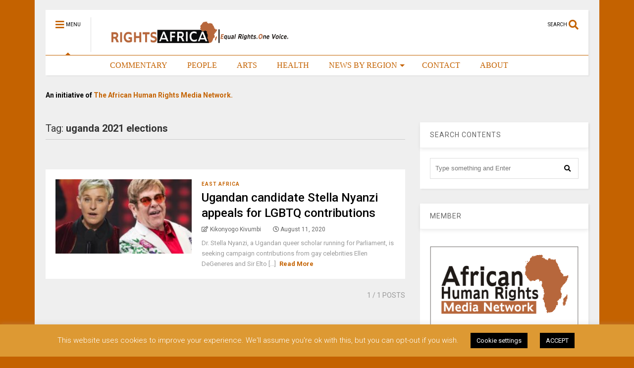

--- FILE ---
content_type: text/html; charset=UTF-8
request_url: https://rightsafrica.com/tag/uganda-2021-elections/
body_size: 17440
content:
<!DOCTYPE html>
<!--[if IE 7]>
<html class="ie ie7" lang="en-US">
<![endif]-->
<!--[if IE 8]>
<html class="ie ie8" lang="en-US">
<![endif]-->
<!--[if !(IE 7) & !(IE 8)]><!-->
<html lang="en-US">
<!--<![endif]-->
<head>
	<meta charset="UTF-8">
	<meta name="viewport" content="width=device-width, initial-scale=1">
	<link rel="profile" href="https://gmpg.org/xfn/11">	
	<title>uganda 2021 elections &#8211; Rights Africa – Equal Rights, One Voice!</title>
<meta name='robots' content='max-image-preview:large' />
	<style>img:is([sizes="auto" i], [sizes^="auto," i]) { contain-intrinsic-size: 3000px 1500px }</style>
	<link rel='dns-prefetch' href='//secure.gravatar.com' />
<link rel='dns-prefetch' href='//stats.wp.com' />
<link rel='dns-prefetch' href='//jetpack.wordpress.com' />
<link rel='dns-prefetch' href='//s0.wp.com' />
<link rel='dns-prefetch' href='//public-api.wordpress.com' />
<link rel='dns-prefetch' href='//0.gravatar.com' />
<link rel='dns-prefetch' href='//1.gravatar.com' />
<link rel='dns-prefetch' href='//2.gravatar.com' />
<link rel='dns-prefetch' href='//v0.wordpress.com' />
<link rel='preconnect' href='//c0.wp.com' />
<link rel="alternate" type="application/rss+xml" title="Rights Africa – Equal Rights, One Voice! &raquo; Feed" href="https://rightsafrica.com/feed/" />
<link rel="alternate" type="application/rss+xml" title="Rights Africa – Equal Rights, One Voice! &raquo; Comments Feed" href="https://rightsafrica.com/comments/feed/" />
<link rel="alternate" type="application/rss+xml" title="Rights Africa – Equal Rights, One Voice! &raquo; uganda 2021 elections Tag Feed" href="https://rightsafrica.com/tag/uganda-2021-elections/feed/" />
<script type="text/javascript">
/* <![CDATA[ */
window._wpemojiSettings = {"baseUrl":"https:\/\/s.w.org\/images\/core\/emoji\/16.0.1\/72x72\/","ext":".png","svgUrl":"https:\/\/s.w.org\/images\/core\/emoji\/16.0.1\/svg\/","svgExt":".svg","source":{"concatemoji":"https:\/\/rightsafrica.com\/wp-includes\/js\/wp-emoji-release.min.js?ver=6.8.3"}};
/*! This file is auto-generated */
!function(s,n){var o,i,e;function c(e){try{var t={supportTests:e,timestamp:(new Date).valueOf()};sessionStorage.setItem(o,JSON.stringify(t))}catch(e){}}function p(e,t,n){e.clearRect(0,0,e.canvas.width,e.canvas.height),e.fillText(t,0,0);var t=new Uint32Array(e.getImageData(0,0,e.canvas.width,e.canvas.height).data),a=(e.clearRect(0,0,e.canvas.width,e.canvas.height),e.fillText(n,0,0),new Uint32Array(e.getImageData(0,0,e.canvas.width,e.canvas.height).data));return t.every(function(e,t){return e===a[t]})}function u(e,t){e.clearRect(0,0,e.canvas.width,e.canvas.height),e.fillText(t,0,0);for(var n=e.getImageData(16,16,1,1),a=0;a<n.data.length;a++)if(0!==n.data[a])return!1;return!0}function f(e,t,n,a){switch(t){case"flag":return n(e,"\ud83c\udff3\ufe0f\u200d\u26a7\ufe0f","\ud83c\udff3\ufe0f\u200b\u26a7\ufe0f")?!1:!n(e,"\ud83c\udde8\ud83c\uddf6","\ud83c\udde8\u200b\ud83c\uddf6")&&!n(e,"\ud83c\udff4\udb40\udc67\udb40\udc62\udb40\udc65\udb40\udc6e\udb40\udc67\udb40\udc7f","\ud83c\udff4\u200b\udb40\udc67\u200b\udb40\udc62\u200b\udb40\udc65\u200b\udb40\udc6e\u200b\udb40\udc67\u200b\udb40\udc7f");case"emoji":return!a(e,"\ud83e\udedf")}return!1}function g(e,t,n,a){var r="undefined"!=typeof WorkerGlobalScope&&self instanceof WorkerGlobalScope?new OffscreenCanvas(300,150):s.createElement("canvas"),o=r.getContext("2d",{willReadFrequently:!0}),i=(o.textBaseline="top",o.font="600 32px Arial",{});return e.forEach(function(e){i[e]=t(o,e,n,a)}),i}function t(e){var t=s.createElement("script");t.src=e,t.defer=!0,s.head.appendChild(t)}"undefined"!=typeof Promise&&(o="wpEmojiSettingsSupports",i=["flag","emoji"],n.supports={everything:!0,everythingExceptFlag:!0},e=new Promise(function(e){s.addEventListener("DOMContentLoaded",e,{once:!0})}),new Promise(function(t){var n=function(){try{var e=JSON.parse(sessionStorage.getItem(o));if("object"==typeof e&&"number"==typeof e.timestamp&&(new Date).valueOf()<e.timestamp+604800&&"object"==typeof e.supportTests)return e.supportTests}catch(e){}return null}();if(!n){if("undefined"!=typeof Worker&&"undefined"!=typeof OffscreenCanvas&&"undefined"!=typeof URL&&URL.createObjectURL&&"undefined"!=typeof Blob)try{var e="postMessage("+g.toString()+"("+[JSON.stringify(i),f.toString(),p.toString(),u.toString()].join(",")+"));",a=new Blob([e],{type:"text/javascript"}),r=new Worker(URL.createObjectURL(a),{name:"wpTestEmojiSupports"});return void(r.onmessage=function(e){c(n=e.data),r.terminate(),t(n)})}catch(e){}c(n=g(i,f,p,u))}t(n)}).then(function(e){for(var t in e)n.supports[t]=e[t],n.supports.everything=n.supports.everything&&n.supports[t],"flag"!==t&&(n.supports.everythingExceptFlag=n.supports.everythingExceptFlag&&n.supports[t]);n.supports.everythingExceptFlag=n.supports.everythingExceptFlag&&!n.supports.flag,n.DOMReady=!1,n.readyCallback=function(){n.DOMReady=!0}}).then(function(){return e}).then(function(){var e;n.supports.everything||(n.readyCallback(),(e=n.source||{}).concatemoji?t(e.concatemoji):e.wpemoji&&e.twemoji&&(t(e.twemoji),t(e.wpemoji)))}))}((window,document),window._wpemojiSettings);
/* ]]> */
</script>

<style id='wp-emoji-styles-inline-css' type='text/css'>

	img.wp-smiley, img.emoji {
		display: inline !important;
		border: none !important;
		box-shadow: none !important;
		height: 1em !important;
		width: 1em !important;
		margin: 0 0.07em !important;
		vertical-align: -0.1em !important;
		background: none !important;
		padding: 0 !important;
	}
</style>
<link rel='stylesheet' id='wp-block-library-css' href='https://c0.wp.com/c/6.8.3/wp-includes/css/dist/block-library/style.min.css' type='text/css' media='all' />
<style id='classic-theme-styles-inline-css' type='text/css'>
/*! This file is auto-generated */
.wp-block-button__link{color:#fff;background-color:#32373c;border-radius:9999px;box-shadow:none;text-decoration:none;padding:calc(.667em + 2px) calc(1.333em + 2px);font-size:1.125em}.wp-block-file__button{background:#32373c;color:#fff;text-decoration:none}
</style>
<style id='global-styles-inline-css' type='text/css'>
:root{--wp--preset--aspect-ratio--square: 1;--wp--preset--aspect-ratio--4-3: 4/3;--wp--preset--aspect-ratio--3-4: 3/4;--wp--preset--aspect-ratio--3-2: 3/2;--wp--preset--aspect-ratio--2-3: 2/3;--wp--preset--aspect-ratio--16-9: 16/9;--wp--preset--aspect-ratio--9-16: 9/16;--wp--preset--color--black: #000000;--wp--preset--color--cyan-bluish-gray: #abb8c3;--wp--preset--color--white: #ffffff;--wp--preset--color--pale-pink: #f78da7;--wp--preset--color--vivid-red: #cf2e2e;--wp--preset--color--luminous-vivid-orange: #ff6900;--wp--preset--color--luminous-vivid-amber: #fcb900;--wp--preset--color--light-green-cyan: #7bdcb5;--wp--preset--color--vivid-green-cyan: #00d084;--wp--preset--color--pale-cyan-blue: #8ed1fc;--wp--preset--color--vivid-cyan-blue: #0693e3;--wp--preset--color--vivid-purple: #9b51e0;--wp--preset--gradient--vivid-cyan-blue-to-vivid-purple: linear-gradient(135deg,rgba(6,147,227,1) 0%,rgb(155,81,224) 100%);--wp--preset--gradient--light-green-cyan-to-vivid-green-cyan: linear-gradient(135deg,rgb(122,220,180) 0%,rgb(0,208,130) 100%);--wp--preset--gradient--luminous-vivid-amber-to-luminous-vivid-orange: linear-gradient(135deg,rgba(252,185,0,1) 0%,rgba(255,105,0,1) 100%);--wp--preset--gradient--luminous-vivid-orange-to-vivid-red: linear-gradient(135deg,rgba(255,105,0,1) 0%,rgb(207,46,46) 100%);--wp--preset--gradient--very-light-gray-to-cyan-bluish-gray: linear-gradient(135deg,rgb(238,238,238) 0%,rgb(169,184,195) 100%);--wp--preset--gradient--cool-to-warm-spectrum: linear-gradient(135deg,rgb(74,234,220) 0%,rgb(151,120,209) 20%,rgb(207,42,186) 40%,rgb(238,44,130) 60%,rgb(251,105,98) 80%,rgb(254,248,76) 100%);--wp--preset--gradient--blush-light-purple: linear-gradient(135deg,rgb(255,206,236) 0%,rgb(152,150,240) 100%);--wp--preset--gradient--blush-bordeaux: linear-gradient(135deg,rgb(254,205,165) 0%,rgb(254,45,45) 50%,rgb(107,0,62) 100%);--wp--preset--gradient--luminous-dusk: linear-gradient(135deg,rgb(255,203,112) 0%,rgb(199,81,192) 50%,rgb(65,88,208) 100%);--wp--preset--gradient--pale-ocean: linear-gradient(135deg,rgb(255,245,203) 0%,rgb(182,227,212) 50%,rgb(51,167,181) 100%);--wp--preset--gradient--electric-grass: linear-gradient(135deg,rgb(202,248,128) 0%,rgb(113,206,126) 100%);--wp--preset--gradient--midnight: linear-gradient(135deg,rgb(2,3,129) 0%,rgb(40,116,252) 100%);--wp--preset--font-size--small: 13px;--wp--preset--font-size--medium: 20px;--wp--preset--font-size--large: 36px;--wp--preset--font-size--x-large: 42px;--wp--preset--spacing--20: 0.44rem;--wp--preset--spacing--30: 0.67rem;--wp--preset--spacing--40: 1rem;--wp--preset--spacing--50: 1.5rem;--wp--preset--spacing--60: 2.25rem;--wp--preset--spacing--70: 3.38rem;--wp--preset--spacing--80: 5.06rem;--wp--preset--shadow--natural: 6px 6px 9px rgba(0, 0, 0, 0.2);--wp--preset--shadow--deep: 12px 12px 50px rgba(0, 0, 0, 0.4);--wp--preset--shadow--sharp: 6px 6px 0px rgba(0, 0, 0, 0.2);--wp--preset--shadow--outlined: 6px 6px 0px -3px rgba(255, 255, 255, 1), 6px 6px rgba(0, 0, 0, 1);--wp--preset--shadow--crisp: 6px 6px 0px rgba(0, 0, 0, 1);}:where(.is-layout-flex){gap: 0.5em;}:where(.is-layout-grid){gap: 0.5em;}body .is-layout-flex{display: flex;}.is-layout-flex{flex-wrap: wrap;align-items: center;}.is-layout-flex > :is(*, div){margin: 0;}body .is-layout-grid{display: grid;}.is-layout-grid > :is(*, div){margin: 0;}:where(.wp-block-columns.is-layout-flex){gap: 2em;}:where(.wp-block-columns.is-layout-grid){gap: 2em;}:where(.wp-block-post-template.is-layout-flex){gap: 1.25em;}:where(.wp-block-post-template.is-layout-grid){gap: 1.25em;}.has-black-color{color: var(--wp--preset--color--black) !important;}.has-cyan-bluish-gray-color{color: var(--wp--preset--color--cyan-bluish-gray) !important;}.has-white-color{color: var(--wp--preset--color--white) !important;}.has-pale-pink-color{color: var(--wp--preset--color--pale-pink) !important;}.has-vivid-red-color{color: var(--wp--preset--color--vivid-red) !important;}.has-luminous-vivid-orange-color{color: var(--wp--preset--color--luminous-vivid-orange) !important;}.has-luminous-vivid-amber-color{color: var(--wp--preset--color--luminous-vivid-amber) !important;}.has-light-green-cyan-color{color: var(--wp--preset--color--light-green-cyan) !important;}.has-vivid-green-cyan-color{color: var(--wp--preset--color--vivid-green-cyan) !important;}.has-pale-cyan-blue-color{color: var(--wp--preset--color--pale-cyan-blue) !important;}.has-vivid-cyan-blue-color{color: var(--wp--preset--color--vivid-cyan-blue) !important;}.has-vivid-purple-color{color: var(--wp--preset--color--vivid-purple) !important;}.has-black-background-color{background-color: var(--wp--preset--color--black) !important;}.has-cyan-bluish-gray-background-color{background-color: var(--wp--preset--color--cyan-bluish-gray) !important;}.has-white-background-color{background-color: var(--wp--preset--color--white) !important;}.has-pale-pink-background-color{background-color: var(--wp--preset--color--pale-pink) !important;}.has-vivid-red-background-color{background-color: var(--wp--preset--color--vivid-red) !important;}.has-luminous-vivid-orange-background-color{background-color: var(--wp--preset--color--luminous-vivid-orange) !important;}.has-luminous-vivid-amber-background-color{background-color: var(--wp--preset--color--luminous-vivid-amber) !important;}.has-light-green-cyan-background-color{background-color: var(--wp--preset--color--light-green-cyan) !important;}.has-vivid-green-cyan-background-color{background-color: var(--wp--preset--color--vivid-green-cyan) !important;}.has-pale-cyan-blue-background-color{background-color: var(--wp--preset--color--pale-cyan-blue) !important;}.has-vivid-cyan-blue-background-color{background-color: var(--wp--preset--color--vivid-cyan-blue) !important;}.has-vivid-purple-background-color{background-color: var(--wp--preset--color--vivid-purple) !important;}.has-black-border-color{border-color: var(--wp--preset--color--black) !important;}.has-cyan-bluish-gray-border-color{border-color: var(--wp--preset--color--cyan-bluish-gray) !important;}.has-white-border-color{border-color: var(--wp--preset--color--white) !important;}.has-pale-pink-border-color{border-color: var(--wp--preset--color--pale-pink) !important;}.has-vivid-red-border-color{border-color: var(--wp--preset--color--vivid-red) !important;}.has-luminous-vivid-orange-border-color{border-color: var(--wp--preset--color--luminous-vivid-orange) !important;}.has-luminous-vivid-amber-border-color{border-color: var(--wp--preset--color--luminous-vivid-amber) !important;}.has-light-green-cyan-border-color{border-color: var(--wp--preset--color--light-green-cyan) !important;}.has-vivid-green-cyan-border-color{border-color: var(--wp--preset--color--vivid-green-cyan) !important;}.has-pale-cyan-blue-border-color{border-color: var(--wp--preset--color--pale-cyan-blue) !important;}.has-vivid-cyan-blue-border-color{border-color: var(--wp--preset--color--vivid-cyan-blue) !important;}.has-vivid-purple-border-color{border-color: var(--wp--preset--color--vivid-purple) !important;}.has-vivid-cyan-blue-to-vivid-purple-gradient-background{background: var(--wp--preset--gradient--vivid-cyan-blue-to-vivid-purple) !important;}.has-light-green-cyan-to-vivid-green-cyan-gradient-background{background: var(--wp--preset--gradient--light-green-cyan-to-vivid-green-cyan) !important;}.has-luminous-vivid-amber-to-luminous-vivid-orange-gradient-background{background: var(--wp--preset--gradient--luminous-vivid-amber-to-luminous-vivid-orange) !important;}.has-luminous-vivid-orange-to-vivid-red-gradient-background{background: var(--wp--preset--gradient--luminous-vivid-orange-to-vivid-red) !important;}.has-very-light-gray-to-cyan-bluish-gray-gradient-background{background: var(--wp--preset--gradient--very-light-gray-to-cyan-bluish-gray) !important;}.has-cool-to-warm-spectrum-gradient-background{background: var(--wp--preset--gradient--cool-to-warm-spectrum) !important;}.has-blush-light-purple-gradient-background{background: var(--wp--preset--gradient--blush-light-purple) !important;}.has-blush-bordeaux-gradient-background{background: var(--wp--preset--gradient--blush-bordeaux) !important;}.has-luminous-dusk-gradient-background{background: var(--wp--preset--gradient--luminous-dusk) !important;}.has-pale-ocean-gradient-background{background: var(--wp--preset--gradient--pale-ocean) !important;}.has-electric-grass-gradient-background{background: var(--wp--preset--gradient--electric-grass) !important;}.has-midnight-gradient-background{background: var(--wp--preset--gradient--midnight) !important;}.has-small-font-size{font-size: var(--wp--preset--font-size--small) !important;}.has-medium-font-size{font-size: var(--wp--preset--font-size--medium) !important;}.has-large-font-size{font-size: var(--wp--preset--font-size--large) !important;}.has-x-large-font-size{font-size: var(--wp--preset--font-size--x-large) !important;}
:where(.wp-block-post-template.is-layout-flex){gap: 1.25em;}:where(.wp-block-post-template.is-layout-grid){gap: 1.25em;}
:where(.wp-block-columns.is-layout-flex){gap: 2em;}:where(.wp-block-columns.is-layout-grid){gap: 2em;}
:root :where(.wp-block-pullquote){font-size: 1.5em;line-height: 1.6;}
</style>
<link rel='stylesheet' id='cookie-law-info-css' href='https://rightsafrica.com/wp-content/plugins/cookie-law-info/legacy/public/css/cookie-law-info-public.css?ver=3.4.0' type='text/css' media='all' />
<link rel='stylesheet' id='cookie-law-info-gdpr-css' href='https://rightsafrica.com/wp-content/plugins/cookie-law-info/legacy/public/css/cookie-law-info-gdpr.css?ver=3.4.0' type='text/css' media='all' />
<link rel='stylesheet' id='magone-style-css' href='https://rightsafrica.com/wp-content/themes/magone/style.css?ver=8.1' type='text/css' media='all' />
<link rel='stylesheet' id='magone-responsive-css' href='https://rightsafrica.com/wp-content/themes/magone/assets/css/responsive.css?ver=8.1' type='text/css' media='all' />
<link rel='stylesheet' id='magone-print-css' href='https://rightsafrica.com/wp-content/themes/magone/assets/css/print.css?ver=8.1' type='text/css' media='print' />
<!--[if lt IE 8]>
<link rel='stylesheet' id='magone-ie-8-css' href='https://rightsafrica.com/wp-content/themes/magone/assets/css/ie-8.css?ver=8.1' type='text/css' media='all' />
<![endif]-->
<!--[if lt IE 9]>
<link rel='stylesheet' id='magone-ie-9-css' href='https://rightsafrica.com/wp-content/themes/magone/assets/css/ie-9.css?ver=8.1' type='text/css' media='all' />
<![endif]-->
<link rel='stylesheet' id='dashicons-css' href='https://c0.wp.com/c/6.8.3/wp-includes/css/dashicons.min.css' type='text/css' media='all' />
<link rel='stylesheet' id='thickbox-css' href='https://c0.wp.com/c/6.8.3/wp-includes/js/thickbox/thickbox.css' type='text/css' media='all' />
<link rel='stylesheet' id='sneeit-font-awesome-css' href='https://rightsafrica.com/wp-content/plugins/sneeit-framework/fonts/font-awesome-5x/css/all.min.css?ver=8.2' type='text/css' media='all' />
<link rel='stylesheet' id='sneeit-font-awesome-shims-css' href='https://rightsafrica.com/wp-content/plugins/sneeit-framework/fonts/font-awesome-5x/css/v4-shims.min.css?ver=8.2' type='text/css' media='all' />
<link rel='stylesheet' id='sneeit-rating-css' href='https://rightsafrica.com/wp-content/plugins/sneeit-framework/css/min/front-rating.min.css?ver=8.2' type='text/css' media='all' />
<link rel='stylesheet' id='jetpack-subscriptions-css' href='https://c0.wp.com/p/jetpack/15.4/_inc/build/subscriptions/subscriptions.min.css' type='text/css' media='all' />
<script type="text/javascript" src="https://c0.wp.com/c/6.8.3/wp-includes/js/jquery/jquery.min.js" id="jquery-core-js"></script>
<script type="text/javascript" src="https://c0.wp.com/c/6.8.3/wp-includes/js/jquery/jquery-migrate.min.js" id="jquery-migrate-js"></script>
<script type="text/javascript" id="cookie-law-info-js-extra">
/* <![CDATA[ */
var Cli_Data = {"nn_cookie_ids":[],"cookielist":[],"non_necessary_cookies":[],"ccpaEnabled":"","ccpaRegionBased":"","ccpaBarEnabled":"","strictlyEnabled":["necessary","obligatoire"],"ccpaType":"gdpr","js_blocking":"","custom_integration":"","triggerDomRefresh":"","secure_cookies":""};
var cli_cookiebar_settings = {"animate_speed_hide":"500","animate_speed_show":"500","background":"#dd9933","border":"#b1a6a6c2","border_on":"","button_1_button_colour":"#000","button_1_button_hover":"#000000","button_1_link_colour":"#fff","button_1_as_button":"1","button_1_new_win":"","button_2_button_colour":"#333","button_2_button_hover":"#292929","button_2_link_colour":"#444","button_2_as_button":"","button_2_hidebar":"","button_3_button_colour":"#000","button_3_button_hover":"#000000","button_3_link_colour":"#fff","button_3_as_button":"1","button_3_new_win":"","button_4_button_colour":"#000","button_4_button_hover":"#000000","button_4_link_colour":"#ffffff","button_4_as_button":"1","button_7_button_colour":"#61a229","button_7_button_hover":"#4e8221","button_7_link_colour":"#fff","button_7_as_button":"1","button_7_new_win":"","font_family":"inherit","header_fix":"","notify_animate_hide":"","notify_animate_show":"1","notify_div_id":"#cookie-law-info-bar","notify_position_horizontal":"right","notify_position_vertical":"bottom","scroll_close":"","scroll_close_reload":"","accept_close_reload":"","reject_close_reload":"","showagain_tab":"","showagain_background":"#fff","showagain_border":"#000","showagain_div_id":"#cookie-law-info-again","showagain_x_position":"100px","text":"#ffffff","show_once_yn":"","show_once":"10000","logging_on":"","as_popup":"","popup_overlay":"1","bar_heading_text":"","cookie_bar_as":"banner","popup_showagain_position":"bottom-right","widget_position":"left"};
var log_object = {"ajax_url":"https:\/\/rightsafrica.com\/wp-admin\/admin-ajax.php"};
/* ]]> */
</script>
<script type="text/javascript" src="https://rightsafrica.com/wp-content/plugins/cookie-law-info/legacy/public/js/cookie-law-info-public.js?ver=3.4.0" id="cookie-law-info-js"></script>
<link rel="https://api.w.org/" href="https://rightsafrica.com/wp-json/" /><link rel="alternate" title="JSON" type="application/json" href="https://rightsafrica.com/wp-json/wp/v2/tags/1249" /><link rel="EditURI" type="application/rsd+xml" title="RSD" href="https://rightsafrica.com/xmlrpc.php?rsd" />
<meta name="generator" content="WordPress 6.8.3" />
	<style>img#wpstats{display:none}</style>
		<!--[if lt IE 9]><script src="https://rightsafrica.com/wp-content/plugins/sneeit-framework/js/html5.js"></script><![endif]--><meta name="theme-color" content="#c46200" /><link rel="icon" href="https://rightsafrica.com/wp-content/uploads/2018/05/Icon-1.png" sizes="32x32" />
<link rel="icon" href="https://rightsafrica.com/wp-content/uploads/2018/05/Icon-1.png" sizes="192x192" />
<link rel="apple-touch-icon" href="https://rightsafrica.com/wp-content/uploads/2018/05/Icon-1.png" />
<meta name="msapplication-TileImage" content="https://rightsafrica.com/wp-content/uploads/2018/05/Icon-1.png" />
<style type="text/css">.m1-wrapper{width:1140px}.header-layout-logo-mid .td .blog-title, .header-layout-logo-top .td .blog-title{max-width:372px!important}#content{width:69%}.main-sidebar{width:31%}a,a:hover,.color,.slider-item .meta-item .fa, .shortcode-tab ul.tab-header li a, .shortcode-vtab ul.tab-header li a, .shortcode-tab.ui-tabs ul.tab-header.ui-tabs-nav .ui-tabs-anchor, .shortcode-vtab.ui-tabs ul.tab-header.ui-tabs-nav .ui-tabs-anchor, .shortcode-accordion .ui-state-default .accordion-title {color: #c46200;}.border {border-color: #c46200;}.bg {background-color: #c46200;}.main-menu {border-top: 1px solid #c46200;}.main-menu ul.sub-menu li:hover > a {border-left: 2px solid #c46200;}.main-menu .menu-item-mega > .menu-item-inner > .sub-menu {border-top: 2px solid #c46200;}.main-menu .menu-item-mega > .menu-item-inner > .sub-menu > li li:hover a {border-left: 1px solid #c46200;}.main-menu ul.sub-menu li:hover > a, .main-menu .menu-item-mega > .menu-item-inner > .sub-menu, .main-menu .menu-item-mega > .menu-item-inner > .sub-menu > li li:hover a {border-color: #c46200!important;}.header-social-icons ul li a:hover {color: #c46200;}.owl-dot.active,.main-sidebar .widget.follow-by-email .follow-by-email-submit {background: #c46200;}#footer .widget.social_icons li a:hover {color: #c46200;}#footer .follow-by-email .follow-by-email-submit, #mc_embed_signup .button, .wpcf7-form-control[type="submit"], .bbpress [type="submit"] {background: #c46200!important;}.feed.widget .feed-widget-header, .sneeit-percent-fill, .sneeit-percent-mask {border-color: #c46200;}.feed.widget.box-title h2.widget-title {background: #c46200;}.social_counter {color: #c46200}.social_counter .button {background: #c46200}body{color:#000000}body{background-color:#c46200}.m1-wrapper, a.comments-title.active{background:#efefef}.header-bg {background-color:#ffffff;}#header-content, #header-content span, #header-content a {color: #000000}.top-menu > ul.menu > li > a{color:#777}.top-menu > ul.menu > li:hover > a{color:#000000}.top-menu > ul.menu > li > a{font:normal normal 12px "Roboto", sans-serif}.main-menu ul.menu > li > a{color:#c46200}.main-menu ul.menu > li:hover > a{color:#000000}.main-menu ul.menu > li:hover > a{background:#eee}.main-menu {background:#ffffff}.main-menu ul.menu > li.current-menu-item > a {background: #c46200}.main-menu ul.menu > li.current-menu-item > a {color:#ffffff}.main-menu > ul.menu > li > a{font:normal normal 16px Georgia, serif}.main-menu ul.menu li ul.sub-menu li > a{color:#cccccc}.main-menu ul.menu li ul.sub-menu li:hover > a{color:#ffffff}.main-menu ul.sub-menu,.main-menu .menu-item-mega-label .menu-item-inner{background:#333}body{background-attachment:scroll}body{font:normal normal 14px "Roboto", sans-serif}h1.post-title{font:normal normal 40px "Roboto", sans-serif}h1.post-title {color:#000}.post-sub-title-wrapper h2 {font:normal bold 20px "Roboto", sans-serif}.post-sub-title-wrapper h2 {color:#000}.post-body .post-body-inner {font:normal normal 14px "Roboto", sans-serif}.feed-widget-header .widget-title{font:normal normal 20px "Roboto", sans-serif}.feed.widget h3.item-title {font-family:"Roboto", sans-serif}.main-sidebar .widget > h2, .main-sidebar .feed-widget-header, .main-sidebar .feed-widget-header h2{font:normal normal 14px "Roboto", sans-serif}.blog-title img {width: 400px}.blog-title img {height: 70px}@media screen and (max-width: 899px) {.blog-title img {width: 150px}}@media screen and (max-width: 899px) {.blog-title img {height: 30px}}</style></head>

<body class="archive tag tag-uganda-2021-elections tag-1249 wp-theme-magone index sidebar-right solid-menu">

<div class="m1-wrapper">
	<div class="wide">
				<header id="header" class="header-layout-default">
						
<div class="clear"></div>							
<div class="section shad header-bg" id="header-section">
	<div class="widget header no-title" id="header-content">
		<a id="main-menu-toggle" class="main-menu-toggle header-button toggle-button active">
	<span class="inner">
		<i class="fa fa-bars color"></i> 
		<span>MENU</span>
	</span>
	<span class="arrow border"></span>
</a>
<a id="main-menu-toggle-mobile" class="main-menu-toggle header-button toggle-button mobile">
	<span class="inner">
		<i class="fa fa-bars color"></i> 
		<span>MENU</span>
	</span>
	<span class="arrow border"></span>
</a>
		<h2 class="blog-title"><a href="https://rightsafrica.com" title="Rights Africa – Equal Rights, One Voice!"><img width="182.16494845361" height="30" alt="Rights Africa – Equal Rights, One Voice!" src="https://rightsafrica.com/wp-content/uploads/2024/03/Rights-Africa-Logo.png" data-retina=""/></a></h2>
	<a class='header-button' id='search-toggle' href="javascript:void(0)">
	<span class='inner'>
		<span>SEARCH</span> <i class='fa fa-search color'></i>
	</span>
</a>
		
									
								
		<div class="clear"></div>
	</div><!-- #header-content -->

	<div class="widget page-list menu pagelist main-menu no-title" id="main-menu"><ul id="menu-below-menu" class="menu"><li id="menu-item-1211" class="menu-item menu-item-type-post_type menu-item-object-page menu-item-home menu-item-1211"><a href="https://rightsafrica.com/" data-icon="fa-home" style="color:#ffffff;">HOME</a></li>
<li id="menu-item-1217" class="menu-item menu-item-type-taxonomy menu-item-object-category menu-item-1217"><a href="https://rightsafrica.com/category/commentary/">COMMENTARY</a></li>
<li id="menu-item-1219" class="menu-item menu-item-type-taxonomy menu-item-object-category menu-item-1219"><a href="https://rightsafrica.com/category/people/">PEOPLE</a></li>
<li id="menu-item-1216" class="menu-item menu-item-type-taxonomy menu-item-object-category menu-item-1216"><a href="https://rightsafrica.com/category/arts/">ARTS</a></li>
<li id="menu-item-1218" class="menu-item menu-item-type-taxonomy menu-item-object-category menu-item-1218"><a href="https://rightsafrica.com/category/health/">HEALTH</a></li>
<li id="menu-item-1341" class="menu-item menu-item-type-custom menu-item-object-custom menu-item-has-children menu-item-1341"><a href="#">NEWS BY REGION</a>
<ul class="sub-menu">
	<li id="menu-item-124" class="menu-item menu-item-type-taxonomy menu-item-object-category menu-item-124"><a href="https://rightsafrica.com/category/central-africa/" data-id="4">CENTRAL AFRICA</a></li>
	<li id="menu-item-125" class="menu-item menu-item-type-taxonomy menu-item-object-category menu-item-125"><a href="https://rightsafrica.com/category/east-africa/" data-id="3">EAST AFRICA</a></li>
	<li id="menu-item-126" class="menu-item menu-item-type-taxonomy menu-item-object-category menu-item-126"><a href="https://rightsafrica.com/category/north-africa/" data-id="6">NORTH AFRICA</a></li>
	<li id="menu-item-127" class="menu-item menu-item-type-taxonomy menu-item-object-category menu-item-127"><a href="https://rightsafrica.com/category/southern-africa/" data-id="5">SOUTHERN AFRICA</a></li>
	<li id="menu-item-128" class="menu-item menu-item-type-taxonomy menu-item-object-category menu-item-128"><a href="https://rightsafrica.com/category/west-africa/" data-id="2">WEST AFRICA</a></li>
</ul>
</li>
<li id="menu-item-1212" class="menu-item menu-item-type-post_type menu-item-object-page menu-item-1212"><a href="https://rightsafrica.com/contact/">CONTACT</a></li>
<li id="menu-item-1213" class="menu-item menu-item-type-post_type menu-item-object-page menu-item-1213"><a href="https://rightsafrica.com/about/">ABOUT</a></li>
</ul><div class="clear"></div><!--!important-->
</div>
	<div class="clear"></div>
</div> <!-- #header-section -->



			
			<div class="clear"></div>
			<aside id="header-wide" class="section header-wide"><div id="text-7" class="widget widget_text"><div class="alt-widget-content">			<div class="textwidget"><p><strong><span style="color: #000000;">An initiative of</span> <span style="color: #c46200;"> The African Human Rights Media Network.</span></strong></p>
</div>
		<div class="clear"></div></div></div><div class="clear"></div></aside>			
<div class="clear"></div>		</header>
				<div class="clear"></div>
		<div id='primary'>
			<div id='content'><div class="content-inner">
							
<div class="clear"></div>					<div class="index-content widget archive-page-content">
	<div class="archive-page-header">
		
						<h1 class="archive-page-title">Tag: <strong>uganda 2021 elections</strong></h1>
			</div>
	<p class="archive-page-description"></p>	<div class="clear"></div>
	<div class="archive-page-pagination archive-page-pagination-top"><div class="clear"></div></div><div class="clear"></div><div class="widget Label blogging label feed no-title fix-height none-icon " id="magone-archive-blog-rolls"><div class="widget-content feed-widget-content widget-content-magone-archive-blog-rolls" id="widget-content-magone-archive-blog-rolls"><div  class="shad item item-0 item-two item-three item-four"><a style="height: 150px" href="https://rightsafrica.com/2020/08/11/ugandan-candidate-stella-nyanzi-appeals-for-lgbtq-contributions/" class="thumbnail item-thumbnail"><img width="1024" height="676" src="" class="attachment-full size-full" alt="Ugandan candidate Stella Nyanzi appeals for LGBTQ contributions" title="Ugandan candidate Stella Nyanzi appeals for LGBTQ contributions" decoding="async" fetchpriority="high" sizes="(max-width: 1024px) 100vw, 1024px" data-s="https://rightsafrica.com/wp-content/uploads/2020/08/getty-ellen-degeneres-and-elton-john-1024x676-1.jpg" data-ss="https://rightsafrica.com/wp-content/uploads/2020/08/getty-ellen-degeneres-and-elton-john-1024x676-1.jpg 1024w, https://rightsafrica.com/wp-content/uploads/2020/08/getty-ellen-degeneres-and-elton-john-1024x676-1-400x264.jpg 400w, https://rightsafrica.com/wp-content/uploads/2020/08/getty-ellen-degeneres-and-elton-john-1024x676-1-650x429.jpg 650w, https://rightsafrica.com/wp-content/uploads/2020/08/getty-ellen-degeneres-and-elton-john-1024x676-1-250x165.jpg 250w, https://rightsafrica.com/wp-content/uploads/2020/08/getty-ellen-degeneres-and-elton-john-1024x676-1-768x507.jpg 768w, https://rightsafrica.com/wp-content/uploads/2020/08/getty-ellen-degeneres-and-elton-john-1024x676-1-150x99.jpg 150w, https://rightsafrica.com/wp-content/uploads/2020/08/getty-ellen-degeneres-and-elton-john-1024x676-1-50x33.jpg 50w, https://rightsafrica.com/wp-content/uploads/2020/08/getty-ellen-degeneres-and-elton-john-1024x676-1-100x66.jpg 100w, https://rightsafrica.com/wp-content/uploads/2020/08/getty-ellen-degeneres-and-elton-john-1024x676-1-200x132.jpg 200w, https://rightsafrica.com/wp-content/uploads/2020/08/getty-ellen-degeneres-and-elton-john-1024x676-1-300x198.jpg 300w, https://rightsafrica.com/wp-content/uploads/2020/08/getty-ellen-degeneres-and-elton-john-1024x676-1-350x231.jpg 350w, https://rightsafrica.com/wp-content/uploads/2020/08/getty-ellen-degeneres-and-elton-john-1024x676-1-450x297.jpg 450w, https://rightsafrica.com/wp-content/uploads/2020/08/getty-ellen-degeneres-and-elton-john-1024x676-1-500x330.jpg 500w, https://rightsafrica.com/wp-content/uploads/2020/08/getty-ellen-degeneres-and-elton-john-1024x676-1-550x363.jpg 550w, https://rightsafrica.com/wp-content/uploads/2020/08/getty-ellen-degeneres-and-elton-john-1024x676-1-800x528.jpg 800w" /></a><div class="item-content"><div class="bg item-labels"><a href="https://rightsafrica.com/category/east-africa/">East Africa</a></div><h3 class="item-title"><a href="https://rightsafrica.com/2020/08/11/ugandan-candidate-stella-nyanzi-appeals-for-lgbtq-contributions/" title="Ugandan candidate Stella Nyanzi appeals for LGBTQ contributions">Ugandan candidate Stella Nyanzi appeals for LGBTQ contributions</a></h3><div class="meta-items"><a href="https://rightsafrica.com/author/kikonyogo-kivumbi/" target="_blank" class="meta-item meta-item-author"><i class="fa fa-pencil-square-o"></i> <span>Kikonyogo Kivumbi</span></a><a class="meta-item meta-item-date" href="https://rightsafrica.com/2020/08/11/ugandan-candidate-stella-nyanzi-appeals-for-lgbtq-contributions/"><i class="fa fa-clock-o"></i> <span>August 11, 2020</span></a></div><div class="item-sub"><div class="item-snippet">Dr. Stella Nyanzi, a Ugandan queer scholar running for Parliament, is seeking campaign contributions from gay celebrities Ellen DeGeneres and Sir Elto [...] </div><div class="item-readmore-wrapper"><a class="item-readmore" href="https://rightsafrica.com/2020/08/11/ugandan-candidate-stella-nyanzi-appeals-for-lgbtq-contributions/#more">Read More</a></div></div><div class="clear"></div></div><div class="clear"></div></div></div><div class="clear"></div></div><div class="clear"></div><div class="clear"></div><div class="archive-page-pagination archive-page-pagination-bottom"><span class="archive-page-pagination-info"><span class="value">1</span> / 1 POSTS</span><div class="clear"></div></div></div>	
<div class="clear"></div>			
<div class="clear"></div></div></div><aside id="sidebar" class="section main-sidebar sticky-inside"><div id="search-2" class="widget widget_search"><div class="alt-widget-content"></div><h2 class="widget-title"><span class="widget-title-content">SEARCH CONTENTS</span></h2><div class="clear"></div><div class="widget-content"><form role="search" action='https://rightsafrica.com' class='search-form' method='get'>
	<label class='search-form-label'>Type something and Enter</label>
	<input class='search-text' name='s' value="" type='text' placeholder="Type something and Enter"/>
	<button class='search-submit' type='submit'><i class="fa fa-search"></i></button>
</form><div class="clear"></div></div></div><div id="text-3" class="widget widget_text"><div class="alt-widget-content"></div><h2 class="widget-title"><span class="widget-title-content">MEMBER</span></h2><div class="clear"></div><div class="widget-content">			<div class="textwidget"><p><a href="https://rightsafrica.com/about/"><img loading="lazy" decoding="async" class="aligncenter wp-image-132" src="https://rightsafrica.com/wp-content/uploads/2018/05/Member-Card2.png" alt="" width="324" height="175" srcset="https://rightsafrica.com/wp-content/uploads/2018/05/Member-Card2.png 352w, https://rightsafrica.com/wp-content/uploads/2018/05/Member-Card2-300x162.png 300w" sizes="auto, (max-width: 324px) 100vw, 324px" /></a></p>
</div>
		<div class="clear"></div></div></div><div id="media_image-3" class="widget widget_media_image"><div class="alt-widget-content"></div><h2 class="widget-title"><span class="widget-title-content">PARTNER</span></h2><div class="clear"></div><div class="widget-content"><a href="https://saintpaulsfoundation.org"><img width="271" height="276" src="https://rightsafrica.com/wp-content/uploads/2020/01/St-Paul-Partner.png" class="image wp-image-2903  attachment-full size-full" alt="" style="max-width: 100%; height: auto;" decoding="async" loading="lazy" srcset="https://rightsafrica.com/wp-content/uploads/2020/01/St-Paul-Partner.png 271w, https://rightsafrica.com/wp-content/uploads/2020/01/St-Paul-Partner-250x255.png 250w, https://rightsafrica.com/wp-content/uploads/2020/01/St-Paul-Partner-150x153.png 150w, https://rightsafrica.com/wp-content/uploads/2020/01/St-Paul-Partner-50x51.png 50w, https://rightsafrica.com/wp-content/uploads/2020/01/St-Paul-Partner-100x102.png 100w, https://rightsafrica.com/wp-content/uploads/2020/01/St-Paul-Partner-200x204.png 200w" sizes="auto, (max-width: 271px) 100vw, 271px" /></a><div class="clear"></div></div></div><div id="rss-2" class="widget widget_rss"><div class="alt-widget-content"></div><h2 class="widget-title"><span class="widget-title-content"><a class="rsswidget rss-widget-feed" href="http://nostringsng.com/feeds"><img class="rss-widget-icon" style="border:0" width="14" height="14" src="https://rightsafrica.com/wp-includes/images/rss.png" alt="RSS" loading="lazy" /></a> <a class="rsswidget rss-widget-title" href="">FROM: NOSTRINGSNG</a></span></h2><div class="clear"></div><div class="widget-content"><div class="clear"></div></div></div><div id="rss-3" class="widget widget_rss"><div class="alt-widget-content"></div><h2 class="widget-title"><span class="widget-title-content"><a class="rsswidget rss-widget-feed" href="https://www.kuchutimes.com/feed/"><img class="rss-widget-icon" style="border:0" width="14" height="14" src="https://rightsafrica.com/wp-includes/images/rss.png" alt="RSS" loading="lazy" /></a> <a class="rsswidget rss-widget-title" href="https://www.kuchutimes.com/">FROM: KUCHU TIMES</a></span></h2><div class="clear"></div><div class="widget-content"><ul><li><a class='rsswidget' href='https://www.kuchutimes.com/2026/01/arrest-assault-extort-repeat-a-familiar-pattern-of-abuse/'>Arrest, Assault, Extort, Repeat : A familiar pattern of abuse</a> <span class="rss-date">January 26, 2026</span></li><li><a class='rsswidget' href='https://www.kuchutimes.com/2026/01/karma-has-a-ballot-ugandas-election-gives-some-homophobic-leaders-the-boot/'>Karma Has a Ballot: Uganda’s election gives (some)  homophobic leaders the boot</a> <span class="rss-date">January 20, 2026</span></li><li><a class='rsswidget' href='https://www.kuchutimes.com/2026/01/ugandan-first-why-queer-ugandans-should-vote/'>Ugandan First : Why Queer Ugandans SHOULD Vote!!</a> <span class="rss-date">January 12, 2026</span></li></ul><div class="clear"></div></div></div><div id="custom_html-2" class="widget_text widget widget_custom_html"><div class="widget_text alt-widget-content"><div class="textwidget custom-html-widget">
<div id="bcklnksts" style="display:none"><a href="https://girisbetoffice.com" target="_blank" title="Betoffice">Betoffice</a><a href="https://Tamambetdestek.com" target="_blank" title="Tamambet">Tamambet</a><a href="https://Bizbetresmi.com" target="_blank" title="Bizbet,Bizbet Giriş">Bizbet,Bizbet Giriş</a><a href="https://Aviatorbonusu.com" target="_blank" title="Aviator Oyna,Aviator Bonusu Veren Siteler">Aviator Oyna,Aviator Bonusu Veren Siteler</a><a href="https://Denemebonuscun.com" target="_blank" title="Deneme Bonusu,Deneme Bonusu Veren Siteler">Deneme Bonusu,Deneme Bonusu Veren Siteler</a><a href="https://Sahnebetgirisyap.com" target="_blank" title="Sahnebet ,Sahnebet Giriş">Sahnebet ,Sahnebet Giriş</a><a href="https://Yorkbetresmi.com" target="_blank" title="Yorkbet,Yorkbet Giriş">Yorkbet,Yorkbet Giriş</a><a href="https://Starzbetdestek.com" target="_blank" title="Starzbet,Starzbet Giriş">Starzbet,Starzbet Giriş</a><a href="https://Betcornergirisyap.com" target="_blank" title="Betcorner,Betcorner Giriş">Betcorner,Betcorner Giriş</a><a href="https://Setrabetresmi.com" target="_blank" title="Setrabet,Setrabet Giriş">Setrabet,Setrabet Giriş</a><a href="https://Rbetresmi.com" target="_blank" title="Rbet,Rbet Giriş">Rbet,Rbet Giriş</a><a href="https://Seabahiss.com" target="_blank" title="Seabahis,Seabahis Giriş">Seabahis,Seabahis Giriş</a><a href="https://moldebetsitesi.com" target="_blank" title="Moldebet,Moldebet Giriş">Moldebet,Moldebet Giriş</a><a href="https://www.bahiscom.site" target="_blank" title="Bahiscom,Bahiscom Giriş">Bahiscom,Bahiscom Giriş</a><a href="https://izmirbornovaescort.net" target="_blank" title="bornova escort">bornova escort</a><a href="https://boluescortgo.com" target="_blank" title="bolu escort">bolu escort</a><a href="https://canakkaleescortgo.com" target="_blank" title="çanakkale escort">çanakkale escort</a><a href="https://bayburtescortgo.com" target="_blank" title="bayburt escort">bayburt escort</a><a href="https://duzceescortgo.com" target="_blank" title="düzce escort">düzce escort</a><a href="https://aydinescortgo.com" target="_blank" title="aydın escort">aydın escort</a><a href="https://denizliescortgo.com" target="_blank" title="denizli escort">denizli escort</a><a href="https://hakkariescortgo.com" target="_blank" title="hakkari escort">hakkari escort</a><a href="https://bingolescortgo.com" target="_blank" title="bingöl escort">bingöl escort</a><a href="https://gumushaneescortgo.com" target="_blank" title="gümüşhane escort">gümüşhane escort</a><a href="https://antalyaescortgo.com" target="_blank" title="antalya escort">antalya escort</a><a href="https://bartinescortgo.com" target="_blank" title="bartın escort">bartın escort</a><a href="https://bilecikescortgo.com" target="_blank" title="bilecik escort">bilecik escort</a><a href="https://cankiriescortgo.com" target="_blank" title="çankırı escort">çankırı escort</a><a href="https://amasyaescortgo.com" target="_blank" title="amasya escort">amasya escort</a><a href="https://elazigescortgo.com" target="_blank" title="elazığ escort">elazığ escort</a><a href="https://batmanescortgo.com" target="_blank" title="batman escort">batman escort</a><a href="https://artvinescortgo.com" target="_blank" title="artvin escort">artvin escort</a><a href="https://bursaescortgo.com" target="_blank" title="bursa escort">bursa escort</a><a href="https://corumescortgo.com" target="_blank" title="çorum escort">çorum escort</a><a href="https://balikesirescortgo.com" target="_blank" title="balıkesir escort">balıkesir escort</a><a href="https://burdurescortgo.com" target="_blank" title="burdur escort">burdur escort</a><a href="https://aksarayescortgo.com" target="_blank" title="aksaray escort">aksaray escort</a><a href="https://ankaraescortgo.com" target="_blank" title="ankara escort">ankara escort</a><a href="https://bitlisescortgo.com" target="_blank" title="bitlis escort">bitlis escort</a><a href="https://adiyamanescortgo.com" target="_blank" title="adıyaman escort">adıyaman escort</a><a href="https://agriescortgo.com" target="_blank" title="ağrı escort">ağrı escort</a><a href="https://erzincanescortgo.com" target="_blank" title="erzincan escort">erzincan escort</a><a href="https://afyonkarahisarescortgo.com" target="_blank" title="afyon escort">afyon escort</a><a href="https://diyarbakirescortgo.com" target="_blank" title="diyarbakır escort">diyarbakır escort</a><a href="https://igdirescortgo.com" target="_blank" title="ığdır escort">ığdır escort</a><a href="https://hatayescortgo.com" target="_blank" title="hatay escort">hatay escort</a><a href="https://giresunescortgo.com" target="_blank" title="giresun escort">giresun escort</a><a href="https://eskisehirescortgo.com" target="_blank" title="eskişehir escort">eskişehir escort</a><a href="https://adanaescortgo.com" target="_blank" title="adana escort">adana escort</a><a href="https://ardahanescortgo.com" target="_blank" title="ardahan escort">ardahan escort</a><a href="https://edirneescortgo.com" target="_blank" title="edirne escort">edirne escort</a><a href="https://erzurumescortgo.com" target="_blank" title="erzurum escort">erzurum escort</a><a href="https://gaziantepescortgo.com" target="_blank" title="gaziantep escort">gaziantep escort</a><a href="https://kilisescortgo.com" target="_blank" title="kilis escort">kilis escort</a><a href="https://izmirescortgo.com" target="_blank" title="izmir escort">izmir escort</a><a href="https://manisaescortgo.com" target="_blank" title="manisa escort">manisa escort</a><a href="https://kastamonuescortgo.com" target="_blank" title="kastamonu escort">kastamonu escort</a><a href="https://kahramanmarasescortgo.com" target="_blank" title="kahramanmaraş escort">kahramanmaraş escort</a><a href="https://istanbulescortgo.com" target="_blank" title="istanbul escort">istanbul escort</a><a href="https://karsescortgo.com" target="_blank" title="kars escort">kars escort</a><a href="https://karamanescortgo.com" target="_blank" title="karaman escort">karaman escort</a><a href="https://musescortgo.com" target="_blank" title="muş escort">muş escort</a><a href="https://ispartaescortgo.com" target="_blank" title="ısparta escort">ısparta escort</a><a href="https://sinopescortgo.com" target="_blank" title="sinop escort">sinop escort</a><a href="https://mardinescortgo.com" target="_blank" title="mardin escort">mardin escort</a><a href="https://kocaeliescortgo.com" target="_blank" title="kocaeli escort">kocaeli escort</a><a href="https://konyaescortgo.com" target="_blank" title="konya escort">konya escort</a><a href="https://kirklareliescortgo.com" target="_blank" title="kırklareli escort">kırklareli escort</a><a href="https://muglaescortgo.com" target="_blank" title="muğla escort">muğla escort</a><a href="https://orduescortgo.com" target="_blank" title="ordu escort">ordu escort</a><a href="https://osmaniyeescortgo.com" target="_blank" title="osmaniye escort">osmaniye escort</a><a href="https://malatyaescortgo.com" target="_blank" title="malatya escort">malatya escort</a><a href="https://kayseriescortgo.com" target="_blank" title="kayseri escort">kayseri escort</a><a href="https://vanescortgo.com" target="_blank" title="van escort">van escort</a><a href="https://samsunescortgo.com" target="_blank" title="samsun escort">samsun escort</a><a href="https://mersinescortgo.com" target="_blank" title="mersin escort">mersin escort</a><a href="https://nevsehirescortgo.com" target="_blank" title="nevşehir escort">nevşehir escort</a><a href="https://sakaryaescortgo.com" target="_blank" title="sakarya escort">sakarya escort</a><a href="https://kirsehirescortgo.com" target="_blank" title="kırşehir escort">kırşehir escort</a><a href="https://karabukescortgo.com" target="_blank" title="karabük escort">karabük escort</a><a href="https://kutahyaescortgo.com" target="_blank" title="kütahya escort">kütahya escort</a><a href="https://yalovaescortgo.com" target="_blank" title="yalova escort">yalova escort</a><a href="https://nigdeescortgo.com" target="_blank" title="niğde escort">niğde escort</a><a href="https://kibrisescortgo.com" target="_blank" title="kıbrıs escort">kıbrıs escort</a><a href="https://sirnakescortgo.com" target="_blank" title="şırnak escort">şırnak escort</a><a href="https://usakescortgo.com" target="_blank" title="uşak escort">uşak escort</a><a href="https://rizeescortgo.com" target="_blank" title="rize escort">rize escort</a><a href="https://sanliurfaescortgo.com" target="_blank" title="şanlırfa escort">şanlırfa escort</a><a href="https://sivasescortgo.com" target="_blank" title="sivas escort">sivas escort</a><a href="https://siirtescortgo.com" target="_blank" title="siirt escort">siirt escort</a><a href="https://trabzonescortgo.com" target="_blank" title="trabzon escort">trabzon escort</a><a href="https://tokatescortgo.com" target="_blank" title="tokat escort">tokat escort</a><a href="https://tekirdagescortgo.com" target="_blank" title="tekirdağ escort">tekirdağ escort</a><a href="https://tunceliescortgo.com" target="_blank" title="tunceli escort">tunceli escort</a><a href="https://zonguldakescortgo.com" target="_blank" title="zonguldak escort">zonguldak escort</a><a href="https://yozgatescortgo.com" target="_blank" title="yozgat escort">yozgat escort</a><a href="https://sideescortgo.xyz" target="_blank" title="side escort">side escort</a><a href="https://sehitkamilescortgo.xyz" target="_blank" title="şehitkamil escort">şehitkamil escort</a><a href="https://sahinbeyescortgo.xyz" target="_blank" title="şahinbey escort">şahinbey escort</a><a href="https://esenyurtescortgo.xyz" target="_blank" title="esenyurt escort">esenyurt escort</a><a href="https://cankayaescortgo.xyz" target="_blank" title="çankaya escort">çankaya escort</a><a href="https://keciorenescortgo.xyz" target="_blank" title="keçiören escort">keçiören escort</a><a href="https://mecidiyekoyescortgo.xyz" target="_blank" title="mecidiyeköy escort">mecidiyeköy escort</a><a href="https://gunesliescortgo.xyz" target="_blank" title="güneşli escort">güneşli escort</a><a href="https://pendikescortgo.xyz" target="_blank" title="pendik escort">pendik escort</a><a href="https://kucukcekmeceescortgo.xyz" target="_blank" title="küçükçekmece escort">küçükçekmece escort</a><a href="https://yenimahalleescortgo.xyz" target="_blank" title="yenimahalle escort">yenimahalle escort</a><a href="https://bakirkoyescortgo.xyz" target="_blank" title="bakırköy escort">bakırköy escort</a><a href="https://altinorduescortgo.xyz" target="_blank" title="altınordu escort">altınordu escort</a><a href="https://serikescortgo.xyz" target="_blank" title="serik escort">serik escort</a><a href="https://taksimescortgo.xyz" target="_blank" title="taksim escort">taksim escort</a><a href="https://silivriescortgo.xyz" target="_blank" title="silivri escort">silivri escort</a><a href="https://kadriyeescortgo.xyz" target="_blank" title="kadriye escort">kadriye escort</a><a href="https://mezitliescortgo.xyz" target="_blank" title="mezitli escort">mezitli escort</a><a href="https://suleymanpasaescortgo.xyz" target="_blank" title="süleymanpaşa escort">süleymanpaşa escort</a><a href="https://bostanciescortgo.xyz" target="_blank" title="bostancı escort">bostancı escort</a><a href="https://daricaescortgo.xyz" target="_blank" title="darıca escort">darıca escort</a><a href="https://konyaaltiescortgo.xyz" target="_blank" title="konyaaltı escort">konyaaltı escort</a><a href="https://saricamescortgo.xyz" target="_blank" title="sarıçam escort">sarıçam escort</a><a href="https://bahcesehirescortgo.xyz" target="_blank" title="bahçeşehir escort">bahçeşehir escort</a><a href="https://iskenderunescortgo.xyz" target="_blank" title="iskenderun escort">iskenderun escort</a><a href="https://kepezescortgo.xyz" target="_blank" title="kepez escort">kepez escort</a><a href="https://seyhanescortgo.xyz" target="_blank" title="seyhan escort">seyhan escort</a><a href="https://osmangaziescortgo.xyz" target="_blank" title="osmangazi escort">osmangazi escort</a><a href="https://bagcilarescortgo.xyz" target="_blank" title="bağcılar escort">bağcılar escort</a><a href="https://selcukluescortgo.xyz" target="_blank" title="selçuklu escort">selçuklu escort</a><a href="https://gaziosmanpasaescortgo.xyz" target="_blank" title="gaziosmanpaşa escort">gaziosmanpaşa escort</a><a href="https://mamakescortgo.xyz" target="_blank" title="mamak escort">mamak escort</a><a href="https://kusadasiescortgo.xyz" target="_blank" title="kuşadası escort">kuşadası escort</a><a href="https://karabaglarescortgo.xyz" target="_blank" title="karabağlar escort">karabağlar escort</a><a href="https://sancaktepeescortgo.xyz" target="_blank" title="sancaktepe escort">sancaktepe escort</a><a href="https://basaksehirescortgo.xyz" target="_blank" title="başakşehir escort">başakşehir escort</a><a href="https://gorukleescortgo.xyz" target="_blank" title="görükle escort">görükle escort</a><a href="https://etimesgutescortgo.xyz" target="_blank" title="etimesgut escort">etimesgut escort</a><a href="https://kayapinarescortgo.xyz" target="_blank" title="kayapınar escort">kayapınar escort</a><a href="https://avcilarescortgo.xyz" target="_blank" title="avcılar escort">avcılar escort</a><a href="https://bahcelievlerescortgo.xyz" target="_blank" title="bahçelievler escort">bahçelievler escort</a><a href="https://melikgaziescortgo.xyz" target="_blank" title="melikgazi escort">melikgazi escort</a><a href="https://maltepeescortgo.xyz" target="_blank" title="maltepe escort">maltepe escort</a><a href="https://bosnaescortgo.xyz" target="_blank" title="bosna escort">bosna escort</a><a href="https://didimescortgo.xyz" target="_blank" title="didim escort">didim escort</a><a href="https://kemerescortgo.xyz" target="_blank" title="kemer escort">kemer escort</a><a href="https://belekescortgo.xyz" target="_blank" title="belek escort">belek escort</a><a href="https://fethiyeescortgo.xyz" target="_blank" title="fethiye escort">fethiye escort</a><a href="https://yildirimescortgo.xyz" target="_blank" title="yıldırım escort">yıldırım escort</a><a href="https://atakoyescortgo.xyz" target="_blank" title="ataköy escort">ataköy escort</a><a href="https://altiparmakescortgo.xyz" target="_blank" title="altıparmak escort">altıparmak escort</a><a href="https://sultangaziescortgo.xyz" target="_blank" title="sultangazi escort">sultangazi escort</a><a href="https://bornovaescortgo.xyz" target="_blank" title="bornova escort">bornova escort</a><a href="https://bucaescortgo.xyz" target="_blank" title="buca escort">buca escort</a><a href="https://uskudarescortgo.xyz" target="_blank" title="üsküdar escort">üsküdar escort</a><a href="https://gebzeescortgo.xyz" target="_blank" title="gebze escort">gebze escort</a><a href="https://muratpasaescortgo.xyz" target="_blank" title="muratpaşa escort">muratpaşa escort</a><a href="https://kartalescortgo.xyz" target="_blank" title="kartal escort">kartal escort</a><a href="https://kadikoyescortgo.xyz" target="_blank" title="kadıköy escort">kadıköy escort</a><a href="https://niluferescortgo.xyz" target="_blank" title="nilüfer escort">nilüfer escort</a><a href="https://sincanescortgo.xyz" target="_blank" title="sincan escort">sincan escort</a><a href="https://kagithaneescortgo.xyz" target="_blank" title="kağıthane escort">kağıthane escort</a><a href="https://kocasinanescortgo.xyz" target="_blank" title="kocasinan escort">kocasinan escort</a><a href="https://esenlerescortgo.xyz" target="_blank" title="esenler escort">esenler escort</a><a href="https://odunpazariescortgo.xyz" target="_blank" title="odunpazarı escort">odunpazarı escort</a><a href="https://sultanbeyliescortgo.xyz" target="_blank" title="sultanbeyli escort">sultanbeyli escort</a><a href="https://atasehirescortgo.xyz" target="_blank" title="ataşehir escort">ataşehir escort</a><a href="https://onikisubatescortgo.xyz" target="_blank" title="onikişubat escort">onikişubat escort</a><a href="https://altindagescortgo.xyz" target="_blank" title="altındağ escort">altındağ escort</a><a href="https://sariyerescortgo.xyz" target="_blank" title="sarıyer escort">sarıyer escort</a><a href="https://beylikduzuescortgo.xyz" target="_blank" title="beylikdüzü escort">beylikdüzü escort</a><a href="https://konakescortgo.xyz" target="_blank" title="konak escort">konak escort</a><a href="https://eyupsultanescortgo.xyz" target="_blank" title="eyüp escort">eyüp escort</a><a href="https://karakopruescortgo.xyz" target="_blank" title="karaköprü escort">karaköprü escort</a><a href="https://baglarescortgo.xyz" target="_blank" title="bağlar escort">bağlar escort</a><a href="https://yuregirescortgo.xyz" target="_blank" title="yüreğir escort">yüreğir escort</a><a href="https://izmitescortgo.xyz" target="_blank" title="izmit escort">izmit escort</a><a href="https://eyyubiyeescortgo.xyz" target="_blank" title="eyyubiye escort">eyyubiye escort</a><a href="https://tepebasiescortgo.xyz" target="_blank" title="tepebaşı escort">tepebaşı escort</a><a href="https://inegolescortgo.xyz" target="_blank" title="inegöl escort">inegöl escort</a><a href="https://karatayescortgo.xyz" target="_blank" title="karatay escort">karatay escort</a><a href="https://haliliyeescortgo.xyz" target="_blank" title="haliliye escort">haliliye escort</a><a href="https://fatihescortgo.xyz" target="_blank" title="fatih escort">fatih escort</a><a href="https://cukurovaescortgo.xyz" target="_blank" title="çukurova escort">çukurova escort</a><a href="https://meramescortgo.xyz" target="_blank" title="meram escort">meram escort</a><a href="https://karsiyakaescortgo.xyz" target="_blank" title="karşıyaka escort">karşıyaka escort</a><a href="https://alanyaescortgo.xyz" target="_blank" title="alanya escort">alanya escort</a><a href="https://pamukkaleescortgo.xyz" target="_blank" title="pamukkale escort">pamukkale escort</a><a href="https://arnavutkoyescortgo.xyz" target="_blank" title="arnavutköy escort">arnavutköy escort</a><a href="https://tarsusescortgo.xyz" target="_blank" title="tarsus escort">tarsus escort</a><a href="https://ilkadimescortgo.xyz" target="_blank" title="ilkadım escort">ilkadım escort</a><a href="https://yunusemreescortgo.xyz" target="_blank" title="yunusemre escort">yunusemre escort</a><a href="https://ipekyoluescortgo.xyz" target="_blank" title="ipekyolu escort">ipekyolu escort</a><a href="https://tuzlaescortgo.xyz" target="_blank" title="tuzla escort">tuzla escort</a><a href="https://akdenizescortgo.xyz" target="_blank" title="akdeniz escort">akdeniz escort</a><a href="https://antakyaescortgo.xyz" target="_blank" title="antakya escort">antakya escort</a><a href="https://cekmekoyescortgo.xyz" target="_blank" title="çekmeköy escort">çekmeköy escort</a><a href="https://toroslarescortgo.xyz" target="_blank" title="toroslar escort">toroslar escort</a><a href="https://merkezefendiescortgo.xyz" target="_blank" title="merkezefendi escort">merkezefendi escort</a><a href="https://bayrakliescortgo.xyz" target="_blank" title="bayraklı escort">bayraklı escort</a><a href="https://sisliescortgo.xyz" target="_blank" title="şişli escort">şişli escort</a><a href="https://corluescortgo.xyz" target="_blank" title="çorlu escort">çorlu escort</a><a href="https://ortahisarescortgo.xyz" target="_blank" title="ortahisar escort">ortahisar escort</a><a href="https://buyukcekmeceescortgo.xyz" target="_blank" title="büyükçekmece escort">büyükçekmece escort</a><a href="https://yesilyurtescortgo.xyz" target="_blank" title="yeşilyurt escort">yeşilyurt escort</a><a href="https://adapazariescortgo.xyz" target="_blank" title="adapazarı escort">adapazarı escort</a><a href="https://zeytinburnuescortgo.xyz" target="_blank" title="zeytinburnu escort">zeytinburnu escort</a><a href="https://siverekescortgo.xyz" target="_blank" title="siverek escort">siverek escort</a><a href="https://manavgatescortgo.xyz" target="_blank" title="manavgat escort">manavgat escort</a><a href="https://bayrampasaescortgo.xyz" target="_blank" title="bayrampaşa escort">bayrampaşa escort</a><a href="https://gungorenescortgo.xyz" target="_blank" title="güngören escort">güngören escort</a><a href="https://battalgaziescortgo.xyz" target="_blank" title="battalgazi escort">battalgazi escort</a><a href="https://kiziltepeescortgo.xyz" target="_blank" title="kızıltepe escort">kızıltepe escort</a><a href="https://beykozescortgo.xyz" target="_blank" title="beykoz escort">beykoz escort</a><a href="https://marmarisescortgo.xyz" target="_blank" title="marmaris escort">marmaris escort</a><a href="https://atakumescortgo.xyz" target="_blank" title="atakum escort">atakum escort</a><a href="https://kirikkaleescortgo.com" target="_blank" title="kırıkkale escort">kırıkkale escort</a><a href="https://galabetadresi.com" target="_blank" title="galabet">galabet</a><a href="https://efelerescortgo.xyz" target="_blank" title="efeler escort">efeler escort</a><a href="https://trbetoffice.com" target="_blank" title="betoffice">betoffice</a><a href="https://guncelbetoffice.com" target="_blank" title="betoffice">betoffice</a><a href="https://betofficegirisdestek.com" target="_blank" title="betoffice">betoffice</a><a href="https://padisahbetcasino.com" target="_blank" title="padişahbet">padişahbet</a><a href="https://padisahbetbahis.net" target="_blank" title="Padişahbet">Padişahbet</a><a href="https://padisahbetgirisadresi.net" target="_blank" title="Padişahbet">Padişahbet</a><a href="https://padisahbetbahisyap.net" target="_blank" title="padişahbet">padişahbet</a><a href="https://padisahbetgirisyap.com" target="_blank" title="Padişahbet">Padişahbet</a><a href="https://Galabetcasino.com" target="_blank" title="galabet">galabet</a><a href="https://Galabetgirisyap.com" target="_blank" title="galabet">galabet</a><a href="https://Galabetkayit.com" target="_blank" title="galabet">galabet</a><a href="https://Galabetguncelgirisi.com" target="_blank" title="galabet">galabet</a><a href="https://Galabetonlinecasino.com" target="_blank" title="galabet">galabet</a><a href="https://Galabetonlineslotoyna.com" target="_blank" title="galabet">galabet</a><a href="https://Galabetslotsitesi.com" target="_blank" title="galabet">galabet</a><a href="https://Galabetsondomain.com" target="_blank" title="galabet">galabet</a><a href="https://Vipparkbahissitesi.com" target="_blank" title="Vippark">Vippark</a><a href="https://Vipparkcanlicasino.com" target="_blank" title="Vippark">Vippark</a><a href="https://Vipparkcanlislotsitesi.com" target="_blank" title="vippark">vippark</a><a href="https://Vipparkgunceldomain.com" target="_blank" title="vippark">vippark</a><a href="https://Vipparkguncelgirisadresi.com" target="_blank" title="vippark">vippark</a><a href="https://vipparksitesigiris.com" target="_blank" title="vippark">vippark</a><a href="https://vipparkcasinositesi.com" target="_blank" title="vippark">vippark</a><a href="https://vipparkresmi.com" target="_blank" title="vippark">vippark</a><a href="https://vipparkresmisite.com" target="_blank" title="vippark">vippark</a><a href="https://vipparkgirhemen.com" target="_blank" title="vippark">vippark</a><a href="https://superbetresmi.com" target="_blank" title="superbet,superbet giriş">superbet,superbet giriş</a><a href="https://betplay-tr.com" target="_blank" title="betplay,betplay giriş">betplay,betplay giriş</a><a href="https://lgbahisresmi.com" target="_blank" title="lgbahis">lgbahis</a><a href="https://casinbo.net" target="_blank" title="casinbo">casinbo</a><a href="https://betpionergirisyap.com" target="_blank" title="Betpioner">Betpioner</a><a href="https://avrupabetdestek.com" target="_blank" title="avrupabet">avrupabet</a><a href="https://betsnewguncel.com" target="_blank" title="betsnew">betsnew</a><a href="https://betsnewburada.com" target="_blank" title="betsnew">betsnew</a><a href="https://betsnewegiris.com" target="_blank" title="betsnew">betsnew</a><a href="https://eniyidenemebonusu2024.com" target="_blank" title="Deneme Bonusu,deneme bonusu veren siteler">Deneme Bonusu,deneme bonusu veren siteler</a><a href="https://rekabetbahisyap.com" target="_blank" title="rekabet">rekabet</a><a href="https://rekabetgirisyap.com" target="_blank" title="rekabetgirisyap.com">rekabetgirisyap.com</a><a href="https://www.rekabetbonuslar.com" target="_blank" title="rekabetbonuslar.com">rekabetbonuslar.com</a><a href="https://galabetaktif.com" target="_blank" title="Galabet">Galabet</a><a href="https://ankaradaescort.org" target="_blank" title="ankara escort">ankara escort</a><a href="https://ankaraescortal.net" target="_blank" title="escort ankara">escort ankara</a><a href="https://ankaraescorty.com" target="_blank" title="ankara escort bayan">ankara escort bayan</a><a href="https://denizliaskf.com" target="_blank" title="escort denizli">escort denizli</a><a href="https://alanyasmmm.com" target="_blank" title="escort alanya">escort alanya</a><a href="https://izmirescorthatun.com" target="_blank" title="izmir escort">izmir escort</a><a href="https://izmirror.com" target="_blank" title="izmir escort bayan">izmir escort bayan</a><a href="https://eskortbayanlar.org" target="_blank" title="escort izmir">escort izmir</a><a href="https://avcilarescortt.com" target="_blank" title="avcılar escort">avcılar escort</a><a href="https://avcilarescortlar.com" target="_blank" title="escort avcilar">escort avcilar</a><a href="https://escbayan.org" target="_blank" title="esenyurt escort">esenyurt escort</a><a href="https://bornovabaron.com" target="_blank" title="bornova escort">bornova escort</a><a href="https://massimooddo.com" target="_blank" title="escort adana">escort adana</a><a href="https://izmiroyuncakmuzesi.com" target="_blank" title="escort izmir">escort izmir</a><a href="https://casimontragirisadresi.com" target="_blank" title="casimontra">casimontra</a><a href="https://casimontraa.com" target="_blank" title="casimontra">casimontra</a><a href="https://casimontragiris.com" target="_blank" title="casimontra">casimontra</a><a href="https://casimontragirisyap.com" target="_blank" title="casimontra">casimontra</a><a href="https://Portobetsitesi.com" target="_blank" title="Portobet">Portobet</a><a href="https://Portobetgirisdestek.com" target="_blank" title="Portobet">Portobet</a><a href="https://Portobetresmi.com" target="_blank" title="portobet">portobet</a><a href="https://Ajaxbetsitesi.com" target="_blank" title="ajaxbet">ajaxbet</a><a href="https://Ajaxbetresmi.com" target="_blank" title="ajaxbet">ajaxbet</a><a href="https://Ajaxbetgirisadresi.com" target="_blank" title="ajaxbet">ajaxbet</a><a href="https://Bahisbeygiris.com" target="_blank" title="bahisbey">bahisbey</a><a href="https://bahisbey-tr.com" target="_blank" title="bahisbey">bahisbey</a><a href="https://Bahisbeyresmi.com" target="_blank" title="bahisbey">bahisbey</a><a href="https://Bahisbeygirisdestek.com" target="_blank" title="bahisbey">bahisbey</a><a href="https://artemisbetresmi.com" target="_blank" title="artemisbet">artemisbet</a><a href="https://artemisbetdestek.com" target="_blank" title="artemisbet">artemisbet</a><a href="https://www.ulutasnakliye.com/evden-eve-nakliyat/" target="_blank" title="evden eve nakliyat">evden eve nakliyat</a><a href="https://sexygirlescorts.com" target="_blank" title="Mersin escort">Mersin escort</a></div></div><div class="clear"></div></div></div><div id="media_image-5" class="widget widget_media_image"><div class="alt-widget-content"><img width="397" height="300" src="https://rightsafrica.com/wp-content/uploads/2020/01/RA-Bottom-Logo2.png" class="image wp-image-2914  attachment-full size-full" alt="" style="max-width: 100%; height: auto;" decoding="async" loading="lazy" srcset="https://rightsafrica.com/wp-content/uploads/2020/01/RA-Bottom-Logo2.png 397w, https://rightsafrica.com/wp-content/uploads/2020/01/RA-Bottom-Logo2-250x189.png 250w, https://rightsafrica.com/wp-content/uploads/2020/01/RA-Bottom-Logo2-150x113.png 150w, https://rightsafrica.com/wp-content/uploads/2020/01/RA-Bottom-Logo2-50x38.png 50w, https://rightsafrica.com/wp-content/uploads/2020/01/RA-Bottom-Logo2-100x76.png 100w, https://rightsafrica.com/wp-content/uploads/2020/01/RA-Bottom-Logo2-200x151.png 200w, https://rightsafrica.com/wp-content/uploads/2020/01/RA-Bottom-Logo2-300x227.png 300w, https://rightsafrica.com/wp-content/uploads/2020/01/RA-Bottom-Logo2-350x264.png 350w" sizes="auto, (max-width: 397px) 100vw, 397px" /><div class="clear"></div></div></div><div id="text-5" class="widget widget_text"><div class="alt-widget-content"></div><h2 class="widget-title"><span class="widget-title-content">ABOUT RIGHTS AFRICA</span></h2><div class="clear"></div><div class="widget-content">			<div class="textwidget"><p>RightsAfrica.com is the central website for the African Human Rights Media Network.</p>
<p>The network publishes and distributes news articles, videos, features, and commentaries about Africa that educate readers and viewers about the struggles of minorities, including sexual minorities, for respect and recognition of their human rights. <strong><a href="https://humanrigtsmedia.africa">Read More&gt;&gt;</a></strong></p>
</div>
		<div class="clear"></div></div></div><div class="clear"></div></aside></div><div class="clear"></div><div class="is-firefox hide"></div><div class="is-ie9 hide"></div><div id="footer">			
<div class="clear"></div><div class="footer-inner shad"><div class="footer-col footer-col-1"><aside id="footer-col-1-section" class="section"><div id="blog_subscription-2" class="widget widget_blog_subscription jetpack_subscription_widget"><div class="alt-widget-content"></div><h2 class="widget-title"><span class="widget-title-content">Subscribe to RightsAfrica!</span></h2><div class="clear"></div><div class="widget-content">
			<div class="wp-block-jetpack-subscriptions__container">
			<form action="#" method="post" accept-charset="utf-8" id="subscribe-blog-blog_subscription-2"
				data-blog="146122776"
				data-post_access_level="everybody" >
									<div id="subscribe-text"><p>Enter your email address to receive notifications of new posts.</p>
</div>
										<p id="subscribe-email">
						<label id="jetpack-subscribe-label"
							class="screen-reader-text"
							for="subscribe-field-blog_subscription-2">
							Email Address						</label>
						<input type="email" name="email" autocomplete="email" required="required"
																					value=""
							id="subscribe-field-blog_subscription-2"
							placeholder="Email Address"
						/>
					</p>

					<p id="subscribe-submit"
											>
						<input type="hidden" name="action" value="subscribe"/>
						<input type="hidden" name="source" value="https://rightsafrica.com/tag/uganda-2021-elections/"/>
						<input type="hidden" name="sub-type" value="widget"/>
						<input type="hidden" name="redirect_fragment" value="subscribe-blog-blog_subscription-2"/>
						<input type="hidden" id="_wpnonce" name="_wpnonce" value="647df3c380" /><input type="hidden" name="_wp_http_referer" value="/tag/uganda-2021-elections/" />						<button type="submit"
															class="wp-block-button__link"
																					name="jetpack_subscriptions_widget"
						>
							Subscribe						</button>
					</p>
							</form>
						</div>
			
<div class="clear"></div></div></div><div class="clear"></div></aside></div><div class="footer-col footer-col-2"></div><div class="footer-col footer-col-3"><aside id="footer-col-3-section" class="section"><div id="pages-2" class="widget widget_pages"><div class="alt-widget-content"></div><h2 class="widget-title"><span class="widget-title-content">LINKS</span></h2><div class="clear"></div><div class="widget-content">
			<ul>
				<li class="page_item page-item-22"><a href="https://rightsafrica.com/about/">About</a></li>
<li class="page_item page-item-24"><a href="https://rightsafrica.com/contact/">Contact</a></li>
<li class="page_item page-item-26"><a href="https://rightsafrica.com/">Home</a></li>
<li class="page_item page-item-18764"><a href="https://rightsafrica.com/no-access/">No Access</a></li>
<li class="page_item page-item-6362"><a href="https://rightsafrica.com/subscribe-to-rightsafrica-com/">Subscribe to RightsAfrica.com</a></li>
			</ul>

			<div class="clear"></div></div></div><div class="clear"></div></aside></div><div class="clear"></div></div></div><div id="magone-copyright">© 2023 Rights Africa – Equal Rights, One Voice!. All rights reserved. </div></div></div><a class='scroll-up shad' href='#'><i class='fa fa-angle-up'></i></a><div class='search-form-wrapper'><div class='search-form-overlay'></div><form role="search" action='https://rightsafrica.com' class='search-form' method='get'>
	<label class='search-form-label'>Type something and Enter</label>
	<input class='search-text' name='s' value="" type='text' placeholder="Type something and Enter"/>
	<button class='search-submit' type='submit'><i class="fa fa-search"></i></button>
</form></div><script type="speculationrules">
{"prefetch":[{"source":"document","where":{"and":[{"href_matches":"\/*"},{"not":{"href_matches":["\/wp-*.php","\/wp-admin\/*","\/wp-content\/uploads\/*","\/wp-content\/*","\/wp-content\/plugins\/*","\/wp-content\/themes\/magone\/*","\/*\\?(.+)"]}},{"not":{"selector_matches":"a[rel~=\"nofollow\"]"}},{"not":{"selector_matches":".no-prefetch, .no-prefetch a"}}]},"eagerness":"conservative"}]}
</script>
<!--googleoff: all--><div id="cookie-law-info-bar" data-nosnippet="true"><span>This website uses cookies to improve your experience. We'll assume you're ok with this, but you can opt-out if you wish. <a role='button' class="medium cli-plugin-button cli-plugin-main-button cli_settings_button" style="margin:5px 20px 5px 20px">Cookie settings</a><a role='button' data-cli_action="accept" id="cookie_action_close_header" class="medium cli-plugin-button cli-plugin-main-button cookie_action_close_header cli_action_button wt-cli-accept-btn" style="margin:5px">ACCEPT</a></span></div><div id="cookie-law-info-again" data-nosnippet="true"><span id="cookie_hdr_showagain">Privacy &amp; Cookies Policy</span></div><div class="cli-modal" data-nosnippet="true" id="cliSettingsPopup" tabindex="-1" role="dialog" aria-labelledby="cliSettingsPopup" aria-hidden="true">
  <div class="cli-modal-dialog" role="document">
	<div class="cli-modal-content cli-bar-popup">
		  <button type="button" class="cli-modal-close" id="cliModalClose">
			<svg class="" viewBox="0 0 24 24"><path d="M19 6.41l-1.41-1.41-5.59 5.59-5.59-5.59-1.41 1.41 5.59 5.59-5.59 5.59 1.41 1.41 5.59-5.59 5.59 5.59 1.41-1.41-5.59-5.59z"></path><path d="M0 0h24v24h-24z" fill="none"></path></svg>
			<span class="wt-cli-sr-only">Close</span>
		  </button>
		  <div class="cli-modal-body">
			<div class="cli-container-fluid cli-tab-container">
	<div class="cli-row">
		<div class="cli-col-12 cli-align-items-stretch cli-px-0">
			<div class="cli-privacy-overview">
				<h4>Privacy Overview</h4>				<div class="cli-privacy-content">
					<div class="cli-privacy-content-text">This website uses cookies to improve your experience while you navigate through the website. Out of these cookies, the cookies that are categorized as necessary are stored on your browser as they are essential for the working of basic functionalities of the website. We also use third-party cookies that help us analyze and understand how you use this website. These cookies will be stored in your browser only with your consent. You also have the option to opt-out of these cookies. But opting out of some of these cookies may have an effect on your browsing experience.</div>
				</div>
				<a class="cli-privacy-readmore" aria-label="Show more" role="button" data-readmore-text="Show more" data-readless-text="Show less"></a>			</div>
		</div>
		<div class="cli-col-12 cli-align-items-stretch cli-px-0 cli-tab-section-container">
												<div class="cli-tab-section">
						<div class="cli-tab-header">
							<a role="button" tabindex="0" class="cli-nav-link cli-settings-mobile" data-target="necessary" data-toggle="cli-toggle-tab">
								Necessary							</a>
															<div class="wt-cli-necessary-checkbox">
									<input type="checkbox" class="cli-user-preference-checkbox"  id="wt-cli-checkbox-necessary" data-id="checkbox-necessary" checked="checked"  />
									<label class="form-check-label" for="wt-cli-checkbox-necessary">Necessary</label>
								</div>
								<span class="cli-necessary-caption">Always Enabled</span>
													</div>
						<div class="cli-tab-content">
							<div class="cli-tab-pane cli-fade" data-id="necessary">
								<div class="wt-cli-cookie-description">
									Necessary cookies are absolutely essential for the website to function properly. This category only includes cookies that ensures basic functionalities and security features of the website. These cookies do not store any personal information.								</div>
							</div>
						</div>
					</div>
																	<div class="cli-tab-section">
						<div class="cli-tab-header">
							<a role="button" tabindex="0" class="cli-nav-link cli-settings-mobile" data-target="non-necessary" data-toggle="cli-toggle-tab">
								Non-necessary							</a>
															<div class="cli-switch">
									<input type="checkbox" id="wt-cli-checkbox-non-necessary" class="cli-user-preference-checkbox"  data-id="checkbox-non-necessary" checked='checked' />
									<label for="wt-cli-checkbox-non-necessary" class="cli-slider" data-cli-enable="Enabled" data-cli-disable="Disabled"><span class="wt-cli-sr-only">Non-necessary</span></label>
								</div>
													</div>
						<div class="cli-tab-content">
							<div class="cli-tab-pane cli-fade" data-id="non-necessary">
								<div class="wt-cli-cookie-description">
									Any cookies that may not be particularly necessary for the website to function and is used specifically to collect user personal data via analytics, ads, other embedded contents are termed as non-necessary cookies. It is mandatory to procure user consent prior to running these cookies on your website.								</div>
							</div>
						</div>
					</div>
										</div>
	</div>
</div>
		  </div>
		  <div class="cli-modal-footer">
			<div class="wt-cli-element cli-container-fluid cli-tab-container">
				<div class="cli-row">
					<div class="cli-col-12 cli-align-items-stretch cli-px-0">
						<div class="cli-tab-footer wt-cli-privacy-overview-actions">
						
															<a id="wt-cli-privacy-save-btn" role="button" tabindex="0" data-cli-action="accept" class="wt-cli-privacy-btn cli_setting_save_button wt-cli-privacy-accept-btn cli-btn">SAVE &amp; ACCEPT</a>
													</div>
						
					</div>
				</div>
			</div>
		</div>
	</div>
  </div>
</div>
<div class="cli-modal-backdrop cli-fade cli-settings-overlay"></div>
<div class="cli-modal-backdrop cli-fade cli-popupbar-overlay"></div>
<!--googleon: all-->	<div style="display:none">
			<div class="grofile-hash-map-fd9327c0d932af145b4e84f380119701">
		</div>
		</div>
		<link rel='stylesheet' id='sneeit-google-fonts-css' href='//fonts.googleapis.com/css?family=Roboto%3A400%2C100%2C100italic%2C300%2C300italic%2C400italic%2C500%2C500italic%2C700%2C700italic%2C900%2C900italic&#038;ver=8.2' type='text/css' media='all' />
<script type="text/javascript" src="https://c0.wp.com/c/6.8.3/wp-includes/js/jquery/ui/core.min.js" id="jquery-ui-core-js"></script>
<script type="text/javascript" src="https://c0.wp.com/c/6.8.3/wp-includes/js/jquery/ui/tabs.min.js" id="jquery-ui-tabs-js"></script>
<script type="text/javascript" src="https://c0.wp.com/c/6.8.3/wp-includes/js/jquery/ui/accordion.min.js" id="jquery-ui-accordion-js"></script>
<script type="text/javascript" src="https://rightsafrica.com/wp-content/themes/magone/assets/js/owl.js?ver=8.1" id="magone-owl-js"></script>
<script type="text/javascript" id="magone-lib-js-extra">
/* <![CDATA[ */
var magone = {"text":{"No Found Any Posts":"Not Found Any Posts","Tab":"Tab","Copy All Code":"Copy All Code","Select All Code":"Select All Code","All codes were copied to your clipboard":"All codes were copied to your clipboard","Can not copy the codes \/ texts, please press [CTRL]+[C] (or CMD+C with Mac) to copy":"Can not copy the codes \/ texts, please press [CTRL]+[C] (or CMD+C with Mac) to copy","widget_pagination_post_count":"<span class=\"value\">%1$s<\/span> \/ %2$s POSTS","LOAD MORE":"LOAD MORE","OLDER":"OLDER","NEWER":"NEWER","Hover and click above bar to rate":"Hover and click above bar to rate","Hover and click above stars to rate":"Hover and click above stars to rate","You rated %s":"You rated %s","You will rate %s":"You will rate %s","Submitting ...":"Submitting ...","Your browser not support user rating":"Your browser not support user rating","Server not response your rating":"Server not response your rating","Server not accept your rating":"Server not accept your rating"},"ajax_url":"https:\/\/rightsafrica.com\/wp-admin\/admin-ajax.php","is_rtl":"","is_gpsi":"","facebook_app_id":"403849583055028","disqus_short_name":"magonetemplate","primary_comment_system":"wordpress","disable_wordpress_comment_media":"","sticky_menu":"up","locale":"en_US","sticky_sidebar_delay":"200","serve_scaled_images":"","mobile_menu_fold":""};
/* ]]> */
</script>
<script type="text/javascript" src="https://rightsafrica.com/wp-content/themes/magone/assets/js/lib.js?ver=8.1" id="magone-lib-js"></script>
<script type="text/javascript" src="https://rightsafrica.com/wp-content/themes/magone/assets/js/main.js?ver=8.1" id="magone-main-js"></script>
<script type="text/javascript" id="thickbox-js-extra">
/* <![CDATA[ */
var thickboxL10n = {"next":"Next >","prev":"< Prev","image":"Image","of":"of","close":"Close","noiframes":"This feature requires inline frames. You have iframes disabled or your browser does not support them.","loadingAnimation":"https:\/\/rightsafrica.com\/wp-includes\/js\/thickbox\/loadingAnimation.gif"};
/* ]]> */
</script>
<script type="text/javascript" src="https://c0.wp.com/c/6.8.3/wp-includes/js/thickbox/thickbox.js" id="thickbox-js"></script>
<script type="text/javascript" src="https://secure.gravatar.com/js/gprofiles.js?ver=202605" id="grofiles-cards-js"></script>
<script type="text/javascript" id="wpgroho-js-extra">
/* <![CDATA[ */
var WPGroHo = {"my_hash":""};
/* ]]> */
</script>
<script type="text/javascript" src="https://c0.wp.com/p/jetpack/15.4/modules/wpgroho.js" id="wpgroho-js"></script>
<script type="text/javascript" id="jetpack-stats-js-before">
/* <![CDATA[ */
_stq = window._stq || [];
_stq.push([ "view", {"v":"ext","blog":"146122776","post":"0","tz":"0","srv":"rightsafrica.com","arch_tag":"uganda-2021-elections","arch_results":"1","j":"1:15.4"} ]);
_stq.push([ "clickTrackerInit", "146122776", "0" ]);
/* ]]> */
</script>
<script type="text/javascript" src="https://stats.wp.com/e-202605.js" id="jetpack-stats-js" defer="defer" data-wp-strategy="defer"></script>
<script defer src="https://static.cloudflareinsights.com/beacon.min.js/vcd15cbe7772f49c399c6a5babf22c1241717689176015" integrity="sha512-ZpsOmlRQV6y907TI0dKBHq9Md29nnaEIPlkf84rnaERnq6zvWvPUqr2ft8M1aS28oN72PdrCzSjY4U6VaAw1EQ==" data-cf-beacon='{"version":"2024.11.0","token":"b855bb22e3224be5a1649c6a7d8f5c41","r":1,"server_timing":{"name":{"cfCacheStatus":true,"cfEdge":true,"cfExtPri":true,"cfL4":true,"cfOrigin":true,"cfSpeedBrain":true},"location_startswith":null}}' crossorigin="anonymous"></script>
</body></html>

<!-- Page cached by LiteSpeed Cache 7.7 on 2026-01-30 04:52:13 -->